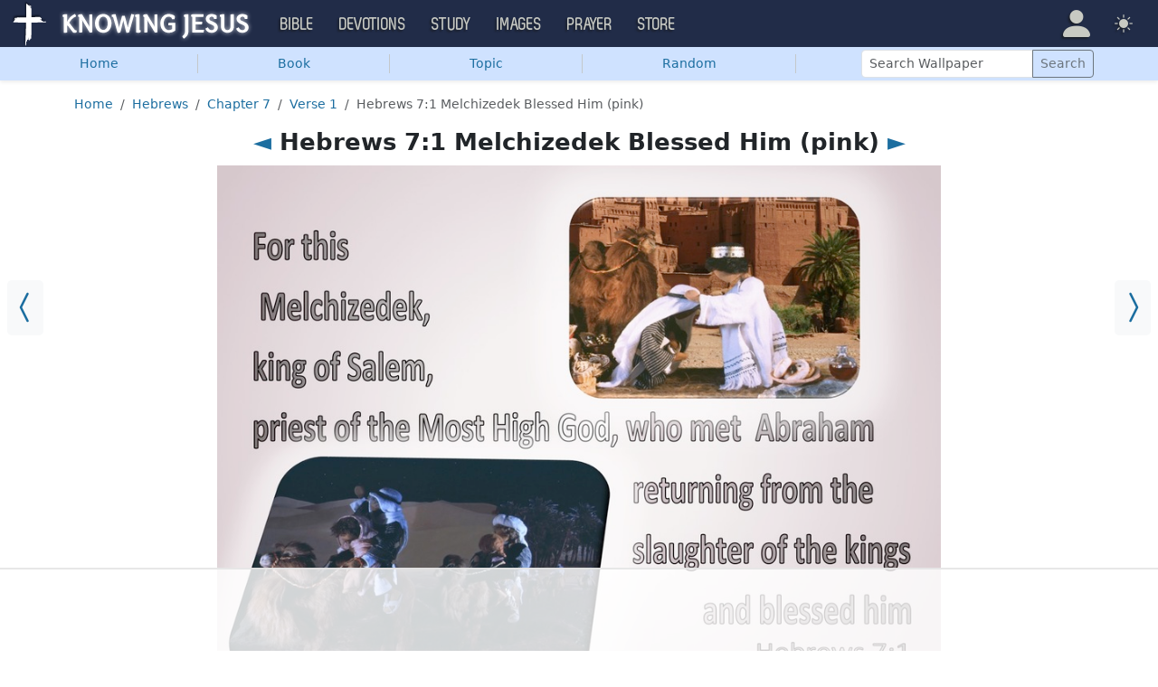

--- FILE ---
content_type: text/html; charset=UTF-8
request_url: https://images.knowing-jesus.com/i/hebrews-7-1-melchizedek-blessed-him-pink-9524
body_size: 9509
content:
<!DOCTYPE html>
<html lang="en_GB"
    >
<head>
    <!--first into the HEAD section-->    <meta charset="UTF-8">
    <meta name="viewport" content="width=device-width, initial-scale=1">
    <link rel="shortcut icon" href="/favicon.ico?v3"/>
    <meta name="csrf-param" content="_csrf">
<meta name="csrf-token" content="yGUBcJ0wo3O8fmZ5gQQ4yFtUDxCgSZz4iYa3ep_ZxmecDEc0xEXpBNtOATv0UFT8GjF1SuwB973HwMNX_ZGqVg==">
    <title>Hebrews 7:1 Melchizedek Blessed Him (pink)</title>
    <link href="/css/main.min.css?v=15" rel="stylesheet">
<script>window.cookie_host = ".knowing-jesus.com";</script><!--images-->
<!--AdThrive Head Tag 2020 -->
<script>
(function(w, d) {
w.adthrive = w.adthrive || {};
w.adthrive.cmd = w.adthrive.cmd || [];
w.adthrive.plugin = 'adthrive-ads-1.0.40-manual';
w.adthrive.host = 'ads.adthrive.com';
var s = d.createElement('script');
s.async = true;
s.referrerpolicy='no-referrer-when-downgrade';
s.src = 'https://' + w.adthrive.host + '/sites/5d6666decc7cae09064f635b/ads.min.js?referrer=' + w.encodeURIComponent(w.location.href);
var n = d.getElementsByTagName('script')[0];
n.parentNode.insertBefore(s, n);
})(window, document);
</script>
<!--End AdThrive Head Tag -->

<!-- Global site tag (gtag.js) - Google Analytics -->
<script async src="https://www.googletagmanager.com/gtag/js?id=G-YFFBTK9R0F"></script>
<script>
  window.dataLayer = window.dataLayer || [];
  function gtag(){dataLayer.push(arguments);}
  gtag('js', new Date());

  gtag('config', 'UA-28972148-1');
  gtag('config', 'G-YFFBTK9R0F');
</script>

    <script src="https://js.sentry-cdn.com/1985e9d91ca0a5fa94abc008c9427efc.min.js" crossorigin="anonymous"></script>
    <script>
        // Check for existence of Sentry in case Ad-blockers block the Sentry Loader Script
        window.Sentry && Sentry.onLoad(function () {
            Sentry.init({
                tracesSampleRate: 0.001,
                replaysSessionSampleRate: 0.001,
                replaysOnErrorSampleRate: 1.0,
                allowUrls: [
                    //all subdomains knowing-jesus.com
                    /https:\/\/.*\.knowing-jesus\.com/,
                    'knowing-jesus.com',
                    //cdns
                    'cdn.jsdelivr.net',
                    'code.jquery.com',
                ],
                ignoreErrors: [
                    //NS_ERROR_NOT_INITIALIZED
                    'NS_ERROR_NOT_INITIALIZED',
                    //AbortError: The operation was aborted
                    'The operation was aborted',
                    //AbortError: The play() request was interrupted
                    'The play() request was interrupted',
                    'NotAllowedError',

                    'UnhandledRejection',
                    // Random plugins/extensions
                    "top.GLOBALS",
                    // See: http://blog.errorception.com/2012/03/tale-of-unfindable-js-error.html
                    "originalCreateNotification",
                    "canvas.contentDocument",
                    "MyApp_RemoveAllHighlights",
                    "http://tt.epicplay.com",
                    "Can't find variable: ZiteReader",
                    "jigsaw is not defined",
                    "ComboSearch is not defined",
                    "http://loading.retry.widdit.com/",
                    "atomicFindClose",
                    // Facebook borked
                    "fb_xd_fragment",
                    // ISP "optimizing" proxy - `Cache-Control: no-transform` seems to
                    // reduce this. (thanks @acdha)
                    // See http://stackoverflow.com/questions/4113268
                    "bmi_SafeAddOnload",
                    "EBCallBackMessageReceived",
                    // See http://toolbar.conduit.com/Developer/HtmlAndGadget/Methods/JSInjection.aspx
                    "conduitPage",
                ],
                denyUrls: [
                    //cdn.flashtalking.com, static.yieldmo.com, adthrive.com, doubleclick.net, googleapis.com, a2z.com, innovid.com, cdn.doubleverify.com, casalemedia.com
                    /flashtalking\.com/,
                    /yieldmo\.com/,
                    /adthrive\.com/,
                    /doubleclick\.net/,
                    /googleapis\.com/,
                    /a2z\.com/,
                    /innovid\.com/,
                    /doubleverify\.com/,
                    /casalemedia\.com/,
                    // Facebook flakiness
                    /graph\.facebook\.com/i,
                    // Facebook blocked
                    /connect\.facebook\.net\/en_US\/all\.js/i,
                    // Woopra flakiness
                    /eatdifferent\.com\.woopra-ns\.com/i,
                    /static\.woopra\.com\/js\/woopra\.js/i,
                    // Chrome extensions
                    /extensions\//i,
                    /^chrome:\/\//i,
                    /^chrome-extension:\/\//i,
                    // Other plugins
                    /127\.0\.0\.1:4001\/isrunning/i, // Cacaoweb
                    /webappstoolbarba\.texthelp\.com\//i,
                    /metrics\.itunes\.apple\.com\.edgesuite\.net\//i,
                ],
            });
        });
    </script>

</head>
<body class="body-images images d-flex flex-column min-vh-100">

<nav class="navbar navbar-expand-lg navbar-kj navbar-dark py-0">
    <div class="container-fluid">
        <a class="navbar-brand p-0"
           href="https://www.knowing-jesus.com/">
            <img src="/assets/logo.png" width="268" height="50" alt="Knowing Jesus"/>
        </a>
        <button class="navbar-toggler" type="button"
                data-bs-toggle="collapse"
                data-bs-target="#navbarSupportedContent"
                aria-controls="navbarSupportedContent"
                aria-expanded="false"
                aria-label="Toggle navigation">
            <span class="navbar-toggler-icon"></span>
        </button>
        <div class="collapse navbar-collapse" id="navbarSupportedContent">
            
<!-- START MENU NAVIGATION -->
<ul class="navbar-nav me-auto mb-2 mb-lg-0 navbar-nav-main">

    <li class="d-block d-sm-none my-2">
        <form method="get" action="//bible.knowing-jesus.com/search/s">
            <label for="search-bible" class="visually-hidden">Search</label>
            <div class="input-group">

                <input type="text"
                       name="q"
                       id="search-bible"
                       class="form-control"
                       required
                       minlength="3"
                       placeholder="Search for...">

                <button class="btn btn-light" type="submit">
                    <i class="bi bi-search"></i>
                </button>

            </div><!-- /input-group -->
            <input type="hidden"
                   name="translation"
                   id="translation-filed-select"
                   value="all">
        </form>
    </li>
                        <li class="nav-item dropdown">
                <a class="nav-link dropdown-toggle" href="https://bible.knowing-jesus.com" data-hover="dropdown" role="button" data-bs-toggle="dropdown" aria-expanded="false">Bible</a><ul class="dropdown-menu "><li><a class="dropdown-item" href="https://bible.knowing-jesus.com/topics">Topical Bible</a></li><li><a class="dropdown-item" href="https://bible.knowing-jesus.com/themes">Thematic Bible</a></li><li><a class="dropdown-item" href="https://bible.knowing-jesus.com/words">Words in Scripture</a></li><li><a class="dropdown-item" href="https://bible.knowing-jesus.com/phrases">Phrases in Scripture</a></li><li><a class="dropdown-item" href="https://bible.knowing-jesus.com/readings">Readings in Scripture</a></li><li><a class="dropdown-item" href="https://bible.knowing-jesus.com/Names">Bible Names</a></li></ul>            </li>
                                <li class="nav-item dropdown">
                <a class="nav-link dropdown-toggle" href="https://devotion.knowing-jesus.com" data-hover="dropdown" role="button" data-bs-toggle="dropdown" aria-expanded="false">Devotions</a><ul class="dropdown-menu "><li><a class="dropdown-item" href="https://dailyverse.knowing-jesus.com">Verse of the Day</a></li><li><a class="dropdown-item" href="https://devotion.knowing-jesus.com/audio">Today's Audio</a></li><li><a class="dropdown-item" href="https://devotion.knowing-jesus.com">Today's Devotionals </a></li><li><a class="dropdown-item" href="https://devotion.knowing-jesus.com/image">Today's Images </a></li><li><a class="dropdown-item" href="https://devotion.knowing-jesus.com/topics">Devotional by Topic </a></li><li><a class="dropdown-item" href="https://devotion.knowing-jesus.com/devotional-studies">Devotional Studies</a></li></ul>            </li>
                                <li class="nav-item dropdown">
                <a class="nav-link dropdown-toggle" href="https://study.knowing-jesus.com" data-hover="dropdown" role="button" data-bs-toggle="dropdown" aria-expanded="false">Study</a><ul class="dropdown-menu "><li><a class="dropdown-item" href="https://study.knowing-jesus.com/audio">Audio Books</a></li><li><a class="dropdown-item" href="https://study.knowing-jesus.com/sermons">Sermons</a></li><li><a class="dropdown-item" href="https://answers.knowing-jesus.com">Answers</a></li></ul>            </li>
                                <li class="nav-item dropdown">
                <a class="nav-link dropdown-toggle" href="https://images.knowing-jesus.com/" data-hover="dropdown" role="button" data-bs-toggle="dropdown" aria-expanded="false">Images</a><ul class="dropdown-menu "><li><a class="dropdown-item" href="https://images.knowing-jesus.com/new">New</a></li><li><a class="dropdown-item" href="https://images.knowing-jesus.com/topics">Topics</a></li></ul>            </li>
                                <li class="nav-item dropdown">
                <a class="nav-link dropdown-toggle" href="https://prayer.knowing-jesus.com/" data-hover="dropdown" role="button" data-bs-toggle="dropdown" aria-expanded="false">Prayer</a><ul class="dropdown-menu "><li><a class="dropdown-item" href="https://prayer.knowing-jesus.com/latest-prayers#open">Submit Request</a></li><li><a class="dropdown-item" href="https://prayer.knowing-jesus.com/latest-prayers">Latest Prayers</a></li><li><a class="dropdown-item" href="https://prayer.knowing-jesus.com/">All Categories</a></li><li><a class="dropdown-item" href="https://prayer.knowing-jesus.com/all">All Prayers</a></li></ul>            </li>
                    <li><a class="nav-link" href="https://store.knowing-jesus.com">Store</a></li>        <li></li>
</ul>
<ul class="nav navbar-nav mb-2 mb-lg-0 navbar-right">
            <li class="nav-item dropdown menu-item-account ">

            <a class="nav-link py-1 dropdown-toggle d-flex align-items-center user-profile"
               href="#"
               role="button"
               aria-label="Profile"
               aria-expanded="false"
               data-bs-toggle="dropdown"
               data-bs-display="static">

                <span class="d-md-none"><i class="bi bi-person-fill"></i> Profile</span>
                <span class="d-none d-md-inline position-relative profile-icon lh-1"
                ><i class="bi fs-1 bi-person-fill"></i></span>
            </a>

            <ul class="dropdown-menu dropdown-menu-end p-2" style="--bs-dropdown-min-width: 14rem">
                <li>
                    <a class="btn btn-warning sign-in-btn d-block w-100 mb-2"
                       href="#"
                       role="button"
                    ><i class="bi bi-box-arrow-in-right"></i> Sign In                    </a>
                </li>
                <li>
                    <button class="btn btn-warning sign-up-btn d-block w-100"
                            href="#"
                            role="button"
                            href="#"><i class="bi bi-plus"></i> Create account                    </button>
                </li>
                <li>
                    <hr class="dropdown-divider">
                </li>
                <li>
                    <button class="btn btn-light reset-btn d-block w-100"
                            href="#"><i class="bi bi-patch-question"></i> Forgot Password                    </button>
                </li>
            </ul>
        </li>
        <li class="nav-item dropdown ">
    <a class="btn-link nav-link py-0 py-lg-2 px-0 px-lg-2 dropdown-toggle d-flex align-items-center"
       href="#" role="button"
       id="bd-theme"
       aria-label="Theme"
       aria-expanded="false"
       data-bs-toggle="dropdown" data-bs-display="static">
        <span class="theme-icon-active pt-1"><i class="bi bi-brightness-high-fill me-2"></i></span>
        <span class="d-lg-none ms-2">Theme</span>
    </a>

    <ul class="dropdown-menu dropdown-menu-end select-theme" style="--bs-dropdown-min-width: 8rem;">
        <li>
            <button type="button" class="dropdown-item d-flex align-items-center" data-bs-theme-value="light">
                <i class="bi bi-brightness-high-fill me-2"></i>Light            </button>
        </li>
        <li>
            <button type="button" class="dropdown-item d-flex align-items-center active" data-bs-theme-value="dark">
                <i class="bi bi-moon-stars-fill me-2"></i>Dark            </button>
        </li>
        <li>
            <button type="button" class="dropdown-item d-flex align-items-center" data-bs-theme-value="auto">
                <i class="bi bi-circle-half me-2"></i>Auto            </button>
        </li>
    </ul>
</li>
    </ul>
        </div>
    </div>
</nav>



    <ul class="nav shadow-sm bg-primary-subtle nav-secondary nav-fill bg-body-tertiary p-1 p-md-0">

        <li class="nav-item">
            <a class="nav-link" href="/">Home</a>        </li>
        <li class="d border-secondary-subtle"></li>
        <li class="nav-item " data-bs-theme="dark">
    <a class="nav-link button_popup d-none d-md-block"
       data-bs-toggle="popover"
       data-bs-placement-ext="bottom-start"
       data-bs-content-id="choose-book-popup"
       data-bs-custom-class="popover-blue"
       href="#">Book</a>
    <a class="nav-link button_popup d-md-none"
       data-bs-toggle="modal"
       data-bs-target="#selectBookModal"
       href="#">Book</a>
</li>
        <li class="d border-secondary-subtle"></li>
        <li class="nav-item">
            <a class="nav-link" href="/topics">Topic</a>        </li>
        <li class="d border-secondary-subtle"></li>
                    <li class="nav-item">
                <a class="nav-link" href="/i/genesis-15-6-abraham-believed-beige-2">Random</a>            </li>
            <li class="d border-secondary-subtle"></li>
        
        
        <li class="nav-item align-self-center">
            <form class="d-inline-block" role="search" action="/search"
                  method="get"
                  style="min-width: 250px">
                <label for="search-wallpaper" class="visually-hidden">Search Wallpaper</label>

                <div class="input-group input-group-sm">
                    <input type="text"
                           class="form-control"
                           placeholder="Search Wallpaper"
                           name="q"
                           id="search-wallpaper"/>
                    <button class="btn btn-outline-secondary" type="submit">
                        <span>Search</span>
                    </button>
                </div>
            </form>
        </li>
    </ul>



<div id="choose-book-popup" class="d-none">
    <div id="choose-book-popup" class="choose-book-popup choose-book-popup-main">
        <div class="float-md-start">
            <h2>Old Testament Images</h2>
            <div class="row">
                                <div class="col">
                                        <div class="py-1"><a class="text-nowrap"
                                         href="/Genesis"
                        >Genesis</a></div>
                                        <div class="py-1"><a class="text-nowrap"
                                         href="/Exodus"
                        >Exodus</a></div>
                                        <div class="py-1"><a class="text-nowrap"
                                         href="/Leviticus"
                        >Leviticus</a></div>
                                        <div class="py-1"><a class="text-nowrap"
                                         href="/Numbers"
                        >Numbers</a></div>
                                        <div class="py-1"><a class="text-nowrap"
                                         href="/Deuteronomy"
                        >Deuteronomy</a></div>
                                        <div class="py-1"><a class="text-nowrap"
                                         href="/Joshua"
                        >Joshua</a></div>
                                        <div class="py-1"><a class="text-nowrap"
                                         href="/Judges"
                        >Judges</a></div>
                                        <div class="py-1"><a class="text-nowrap"
                                         href="/Ruth"
                        >Ruth</a></div>
                                        <div class="py-1"><a class="text-nowrap"
                                         href="/1-Samuel"
                        >1 Samuel</a></div>
                                        <div class="py-1"><a class="text-nowrap"
                                         href="/2-Samuel"
                        >2 Samuel</a></div>
                                        <div class="py-1"><a class="text-nowrap"
                                         href="/1-Kings"
                        >1 Kings</a></div>
                                        <div class="py-1"><a class="text-nowrap"
                                         href="/2-Kings"
                        >2 Kings</a></div>
                                        <div class="py-1"><a class="text-nowrap"
                                         href="/1-Chronicles"
                        >1 Chronicles</a></div>
                                    </div>
                <div class="col">
                                        <div class="py-1"><a class="text-nowrap"
                                         href="/2-Chronicles"
                        >2 Chronicles</a></div>
                                        <div class="py-1"><a class="text-nowrap"
                                         href="/Ezra"
                        >Ezra</a></div>
                                        <div class="py-1"><a class="text-nowrap"
                                         href="/Nehemiah"
                        >Nehemiah</a></div>
                                        <div class="py-1"><a class="text-nowrap"
                                         href="/Esther"
                        >Esther</a></div>
                                        <div class="py-1"><a class="text-nowrap"
                                         href="/Job"
                        >Job</a></div>
                                        <div class="py-1"><a class="text-nowrap"
                                         href="/Psalm"
                        >Psalm</a></div>
                                        <div class="py-1"><a class="text-nowrap"
                                         href="/Proverbs"
                        >Proverbs</a></div>
                                        <div class="py-1"><a class="text-nowrap"
                                         href="/Ecclesiastes"
                        >Ecclesiastes</a></div>
                                        <div class="py-1"><a class="text-nowrap"
                                         href="/Song-of-Solomon"
                        >Song of Solomon</a></div>
                                        <div class="py-1"><a class="text-nowrap"
                                         href="/Isaiah"
                        >Isaiah</a></div>
                                        <div class="py-1"><a class="text-nowrap"
                                         href="/Jeremiah"
                        >Jeremiah</a></div>
                                        <div class="py-1"><a class="text-nowrap"
                                         href="/Lamentations"
                        >Lamentations</a></div>
                                        <div class="py-1"><a class="text-nowrap"
                                         href="/Ezekiel"
                        >Ezekiel</a></div>
                                    </div>
                <div class="col">
                                        <div class="py-1"><a class="text-nowrap"
                                         href="/Daniel"
                        >Daniel</a></div>
                                        <div class="py-1"><a class="text-nowrap"
                                         href="/Hosea"
                        >Hosea</a></div>
                                        <div class="py-1"><a class="text-nowrap"
                                         href="/Joel"
                        >Joel</a></div>
                                        <div class="py-1"><a class="text-nowrap"
                                         href="/Amos"
                        >Amos</a></div>
                                        <div class="py-1"><a class="text-nowrap"
                                         href="/Obadiah"
                        >Obadiah</a></div>
                                        <div class="py-1"><a class="text-nowrap"
                                         href="/Jonah"
                        >Jonah</a></div>
                                        <div class="py-1"><a class="text-nowrap"
                                         href="/Micah"
                        >Micah</a></div>
                                        <div class="py-1"><a class="text-nowrap"
                                         href="/Nahum"
                        >Nahum</a></div>
                                        <div class="py-1"><a class="text-nowrap"
                                         href="/Habakkuk"
                        >Habakkuk</a></div>
                                        <div class="py-1"><a class="text-nowrap"
                                         href="/Zephaniah"
                        >Zephaniah</a></div>
                                        <div class="py-1"><a class="text-nowrap"
                                         href="/Haggai"
                        >Haggai</a></div>
                                        <div class="py-1"><a class="text-nowrap"
                                         href="/Zechariah"
                        >Zechariah</a></div>
                                        <div class="py-1"><a class="text-nowrap"
                                         href="/Malachi"
                        >Malachi</a></div>
                                    </div>
            </div>
        </div>
        <div class="float-md-end">
            <h2>New Testament Images</h2>
            <div class="row">
                                <div class="col">
                                        <div class="py-1"><a
                                href="/Matthew"
                        >Matthew</a></div>
                                        <div class="py-1"><a
                                href="/Mark"
                        >Mark</a></div>
                                        <div class="py-1"><a
                                href="/Luke"
                        >Luke</a></div>
                                        <div class="py-1"><a
                                href="/John"
                        >John</a></div>
                                        <div class="py-1"><a
                                href="/Acts"
                        >Acts</a></div>
                                        <div class="py-1"><a
                                href="/Romans"
                        >Romans</a></div>
                                        <div class="py-1"><a
                                href="/1-Corinthians"
                        >1 Corinthians</a></div>
                                        <div class="py-1"><a
                                href="/2-Corinthians"
                        >2 Corinthians</a></div>
                                        <div class="py-1"><a
                                href="/Galatians"
                        >Galatians</a></div>
                                        <div class="py-1"><a
                                href="/Ephesians"
                        >Ephesians</a></div>
                                        <div class="py-1"><a
                                href="/Philippians"
                        >Philippians</a></div>
                                        <div class="py-1"><a
                                href="/Colossians"
                        >Colossians</a></div>
                                        <div class="py-1"><a
                                href="/1-Thessalonians"
                        >1 Thessalonians</a></div>
                                    </div>
                <div class="col">
                                        <div class="py-1"><a
                                href="/2-Thessalonians"
                        >2 Thessalonians</a></div>
                                        <div class="py-1"><a
                                href="/1-Timothy"
                        >1 Timothy</a></div>
                                        <div class="py-1"><a
                                href="/2-Timothy"
                        >2 Timothy</a></div>
                                        <div class="py-1"><a
                                href="/Titus"
                        >Titus</a></div>
                                        <div class="py-1"><a
                                href="/Philemon"
                        >Philemon</a></div>
                                        <div class="py-1"><a
                                href="/Hebrews"
                        >Hebrews</a></div>
                                        <div class="py-1"><a
                                href="/James"
                        >James</a></div>
                                        <div class="py-1"><a
                                href="/1-Peter"
                        >1 Peter</a></div>
                                        <div class="py-1"><a
                                href="/2-Peter"
                        >2 Peter</a></div>
                                        <div class="py-1"><a
                                href="/1-John"
                        >1 John</a></div>
                                        <div class="py-1"><a
                                href="/2-John"
                        >2 John</a></div>
                                        <div class="py-1"><a
                                href="/3-John"
                        >3 John</a></div>
                                        <div class="py-1"><a
                                href="/Jude"
                        >Jude</a></div>
                                        <div class="py-1"><a
                                href="/Revelation"
                        >Revelation</a></div>
                                    </div>
            </div>
        </div>
        <div class="clearfix"></div>
    </div>
</div>


<div class="modal mobile-nav-h"
     id="selectBookModal"
     tabindex="-1">
    <div class="modal-dialog">
        <div class="modal-content">
            <div class="modal-header">
                <div class="col-2">
                    <a href="#" type="button" class="close go-back hidden">
                        <span aria-hidden="true">&laquo;</span>
                    </a>
                </div>
                <div class="col-8 modal-title">
                    <span class="choose_book">Choose Book</span>
                </div>
                <div class="col-2 text-end">
                    <button type="button" class="btn-close" data-bs-dismiss="modal" aria-label="Close"></button>
                </div>
            </div>
            <div class="modal-body choose-book">
                <div class="select-widget">
                    <h5 class="p-2 mb-0 text-dark-emphasis bg-body-tertiary">Old Testament</h5>
                    <ul>
                                                        <li class="mx-1"><a href="/Genesis"
                                >Gen</a></li>                                <li class="mx-1"><a href="/Exodus"
                                >Exo</a></li>                                <li class="mx-1"><a href="/Leviticus"
                                >Lev</a></li>                                <li class="mx-1"><a href="/Numbers"
                                >Num</a></li>                                <li class="mx-1"><a href="/Deuteronomy"
                                >Deu</a></li>                                <li class="mx-1"><a href="/Joshua"
                                >Jos</a></li>                                <li class="mx-1"><a href="/Judges"
                                >Jud</a></li>                                <li class="mx-1"><a href="/Ruth"
                                >Rut</a></li>                                <li class="mx-1"><a href="/1-Samuel"
                                >1Sa</a></li>                                <li class="mx-1"><a href="/2-Samuel"
                                >2Sa</a></li>                                <li class="mx-1"><a href="/1-Kings"
                                >1Ki</a></li>                                <li class="mx-1"><a href="/2-Kings"
                                >2Ki</a></li>                                <li class="mx-1"><a href="/1-Chronicles"
                                >1Ch</a></li>                                <li class="mx-1"><a href="/2-Chronicles"
                                >2Ch</a></li>                                <li class="mx-1"><a href="/Ezra"
                                >Ezr</a></li>                                <li class="mx-1"><a href="/Nehemiah"
                                >Neh</a></li>                                <li class="mx-1"><a href="/Esther"
                                >Est</a></li>                                <li class="mx-1"><a href="/Job"
                                >Job</a></li>                                <li class="mx-1"><a href="/Psalm"
                                >Psa</a></li>                                <li class="mx-1"><a href="/Proverbs"
                                >Pro</a></li>                                <li class="mx-1"><a href="/Ecclesiastes"
                                >Ecc</a></li>                                <li class="mx-1"><a href="/Song-of-Solomon"
                                >Son</a></li>                                <li class="mx-1"><a href="/Isaiah"
                                >Isa</a></li>                                <li class="mx-1"><a href="/Jeremiah"
                                >Jer</a></li>                                <li class="mx-1"><a href="/Lamentations"
                                >Lam</a></li>                                <li class="mx-1"><a href="/Ezekiel"
                                >Eze</a></li>                                <li class="mx-1"><a href="/Daniel"
                                >Dan</a></li>                                <li class="mx-1"><a href="/Hosea"
                                >Hos</a></li>                                <li class="mx-1"><a href="/Joel"
                                >Joe</a></li>                                <li class="mx-1"><a href="/Amos"
                                >Amo</a></li>                                <li class="mx-1"><a href="/Obadiah"
                                >Oba</a></li>                                <li class="mx-1"><a href="/Jonah"
                                >Jon</a></li>                                <li class="mx-1"><a href="/Micah"
                                >Mic</a></li>                                <li class="mx-1"><a href="/Nahum"
                                >Nah</a></li>                                <li class="mx-1"><a href="/Habakkuk"
                                >Hab</a></li>                                <li class="mx-1"><a href="/Zephaniah"
                                >Zep</a></li>                                <li class="mx-1"><a href="/Haggai"
                                >Hag</a></li>                                <li class="mx-1"><a href="/Zechariah"
                                >Zec</a></li>                                <li class="mx-1"><a href="/Malachi"
                                >Mal</a></li>                    </ul>
                    <h5 class="p-2 mt-2 mb-0 text-dark-emphasis bg-body-tertiary">New Testament</h5>
                    <ul>
                                                        <li class="mx-1"><a href="/Matthew"
                                >Mat</a></li>                                <li class="mx-1"><a href="/Mark"
                                >Mar</a></li>                                <li class="mx-1"><a href="/Luke"
                                >Luk</a></li>                                <li class="mx-1"><a href="/John"
                                >Joh</a></li>                                <li class="mx-1"><a href="/Acts"
                                >Act</a></li>                                <li class="mx-1"><a href="/Romans"
                                >Rom</a></li>                                <li class="mx-1"><a href="/1-Corinthians"
                                >1Co</a></li>                                <li class="mx-1"><a href="/2-Corinthians"
                                >2Co</a></li>                                <li class="mx-1"><a href="/Galatians"
                                >Gal</a></li>                                <li class="mx-1"><a href="/Ephesians"
                                >Eph</a></li>                                <li class="mx-1"><a href="/Philippians"
                                >Phi</a></li>                                <li class="mx-1"><a href="/Colossians"
                                >Col</a></li>                                <li class="mx-1"><a href="/1-Thessalonians"
                                >1Th</a></li>                                <li class="mx-1"><a href="/2-Thessalonians"
                                >2Th</a></li>                                <li class="mx-1"><a href="/1-Timothy"
                                >1Ti</a></li>                                <li class="mx-1"><a href="/2-Timothy"
                                >2Ti</a></li>                                <li class="mx-1"><a href="/Titus"
                                >Tit</a></li>                                <li class="mx-1"><a href="/Philemon"
                                >Phi</a></li>                                <li class="mx-1"><a href="/Hebrews"
                                >Heb</a></li>                                <li class="mx-1"><a href="/James"
                                >Jam</a></li>                                <li class="mx-1"><a href="/1-Peter"
                                >1Pe</a></li>                                <li class="mx-1"><a href="/2-Peter"
                                >2Pe</a></li>                                <li class="mx-1"><a href="/1-John"
                                >1Jo</a></li>                                <li class="mx-1"><a href="/2-John"
                                >2Jo</a></li>                                <li class="mx-1"><a href="/3-John"
                                >3Jo</a></li>                                <li class="mx-1"><a href="/Jude"
                                >Jud</a></li>                                <li class="mx-1"><a href="/Revelation"
                                >Rev</a></li>                    </ul>
                </div>
            </div>

        </div>
    </div>
</div>

<div class="container" style="flex: 1">

    <nav aria-label="breadcrumb"><ol id="w0" class="mt-3 breadcrumb"><li class="breadcrumb-item"><a href="/">Home</a></li>
<li class="breadcrumb-item"><a href="/Hebrews">Hebrews</a></li>
<li class="breadcrumb-item"><a href="/Hebrews/7">Chapter 7</a></li>
<li class="breadcrumb-item"><a href="/Hebrews/7/1">Verse 1</a></li>
<li class="breadcrumb-item active" aria-current="page">Hebrews 7:1 Melchizedek Blessed Him (pink)</li>
</ol></nav>
    

    <h1 class="text-center">
        <a href="/i/hebrews-7-1-melchizedek-blessed-him-brown-9523">◄</a> Hebrews 7:1 Melchizedek Blessed Him (pink) <a href="/i/hebrews-7-1-melchizedek-king-of-salem-and-priest-of-the-most-hight-god-white-10888">►</a>    </h1>

<div class="block block-block block-verse ">
    <div class="block-big-only">
        <a class="prev_ar bg-body-tertiary" href="/i/hebrews-7-1-melchizedek-blessed-him-brown-9523"><i class="bi bi-chevron-compact-left"></i></a><a class="next_ar bg-body-tertiary" href="/i/hebrews-7-1-melchizedek-king-of-salem-and-priest-of-the-most-hight-god-white-10888"><i class="bi bi-chevron-compact-right"></i></a>    </div>
</div>

<div class="big-img-block">
        <div style="margin: auto;max-width: 800px">
        <div style="position: relative;width: 100%;padding-top: 75%;"><img class="cls_img" src="https://images.knowing-jesus.com/w/900/58-HEBREWS/Hebrews 7-1 Melchizedek Blessed Him pink.jpg" alt="Hebrews 7:1 Melchizedek Blessed Him (pink)" style="aspect-ratio: 1.333;position: absolute;top: 0;left:0;width: 100%;"></div>
                    <div style="font-weight: bold; text-align: left; margin-top: 10px"
            >Source: <a href="https://dailyverse.knowing-jesus.com/hebrews-7-1">Verse of the day of Hebrews 7:1</a>            </div>
            </div>

    <div style="margin-top: 10px">
        <script async defer src="//assets.pinterest.com/js/pinit.js"></script>

        
        <a data-pin-do="buttonPin" href="https://www.pinterest.com/pin/create/button/?url=https://images.knowing-jesus.com/i/hebrews-7-1-melchizedek-blessed-him-pink-9524&amp;media=http://images.knowing-jesus.comhttps://images.knowing-jesus.com/w/900/58-HEBREWS/Hebrews 7-1 Melchizedek Blessed Him pink.jpg&amp;description=Hebrews 7-1 Melchizedek Blessed Him pink" data-pin-height="28"></a>

        <a style="position: relative;top: 1px;margin-left: 10px" target="_blank"
           href="https://www.facebook.com/sharer/sharer.php?u=https://images.knowing-jesus.com/i/hebrews-7-1-melchizedek-blessed-him-pink-9524">
            <img height="30" width="76" src="/images/fb-share.jpeg">
        </a>

    </div>

</div>

<div style="clear: both"></div>
<div class="resolutions_container">
    <div class="resolutions_list_container border shadow">
        <div class="resolutions_list_header">Select resolution</div>
        <div class="resolutions_row">

                            <div class="resolution_category">
                    <div class="resolution_title">4:3</div>
                    
                                            <div class="resolution_item">
                            <a href="/preview/1600x1200/hebrews-7-1-melchizedek-blessed-him-pink-9524">1600x1200 </a>                        </div>
                                            <div class="resolution_item">
                            <a href="/preview/1400x1050/hebrews-7-1-melchizedek-blessed-him-pink-9524">1400x1050 </a>                        </div>
                                            <div class="resolution_item">
                            <a href="/preview/1280x960/hebrews-7-1-melchizedek-blessed-him-pink-9524">1280x960 </a>                        </div>
                                            <div class="resolution_item">
                            <a href="/preview/1024x768/hebrews-7-1-melchizedek-blessed-him-pink-9524">1024x768 </a>                        </div>
                                            <div class="resolution_item">
                            <a href="/preview/800x600/hebrews-7-1-melchizedek-blessed-him-pink-9524">800x600 </a>                        </div>
                                    </div>
                            <div class="resolution_category">
                    <div class="resolution_title">16:9</div>
                    
                                            <div class="resolution_item">
                            <a href="/preview/2560x1440/hebrews-7-1-melchizedek-blessed-him-pink-9524">2560x1440 </a>                        </div>
                                            <div class="resolution_item">
                            <a href="/preview/1920x1080/hebrews-7-1-melchizedek-blessed-him-pink-9524">1920x1080 (1080p)</a>                        </div>
                                            <div class="resolution_item">
                            <a href="/preview/1600x900/hebrews-7-1-melchizedek-blessed-him-pink-9524">1600x900 </a>                        </div>
                                            <div class="resolution_item">
                            <a href="/preview/1280x720/hebrews-7-1-melchizedek-blessed-him-pink-9524">1280x720 (720p)</a>                        </div>
                                    </div>
                            <div class="resolution_category">
                    <div class="resolution_title">16:10</div>
                    
                                            <div class="resolution_item">
                            <a href="/preview/2560x1600/hebrews-7-1-melchizedek-blessed-him-pink-9524">2560x1600 </a>                        </div>
                                            <div class="resolution_item">
                            <a href="/preview/1920x1200/hebrews-7-1-melchizedek-blessed-him-pink-9524">1920x1200 </a>                        </div>
                                            <div class="resolution_item">
                            <a href="/preview/1680x1050/hebrews-7-1-melchizedek-blessed-him-pink-9524">1680x1050 </a>                        </div>
                                            <div class="resolution_item">
                            <a href="/preview/1440x900/hebrews-7-1-melchizedek-blessed-him-pink-9524">1440x900 </a>                        </div>
                                            <div class="resolution_item">
                            <a href="/preview/1280x800/hebrews-7-1-melchizedek-blessed-him-pink-9524">1280x800 </a>                        </div>
                                    </div>
                            <div class="resolution_category">
                    <div class="resolution_title">Apple</div>
                    
                                            <div class="resolution_item">
                            <a href="/preview/1024x1024/hebrews-7-1-melchizedek-blessed-him-pink-9524">1024x1024 iPad</a>                        </div>
                                            <div class="resolution_item">
                            <a href="/preview/750x1334/hebrews-7-1-melchizedek-blessed-him-pink-9524">750x1334 iPhone 6</a>                        </div>
                                            <div class="resolution_item">
                            <a href="/preview/640x960/hebrews-7-1-melchizedek-blessed-him-pink-9524">640x960 iPhone 4</a>                        </div>
                                            <div class="resolution_item">
                            <a href="/preview/640x1136/hebrews-7-1-melchizedek-blessed-him-pink-9524">640x1136 iPhone 5</a>                        </div>
                                            <div class="resolution_item">
                            <a href="/preview/320x480/hebrews-7-1-melchizedek-blessed-him-pink-9524">320x480 iPhone/iPod Touch</a>                        </div>
                                    </div>
                            <div class="resolution_category">
                    <div class="resolution_title">Blackberry</div>
                    
                                            <div class="resolution_item">
                            <a href="/preview/360x480/hebrews-7-1-melchizedek-blessed-him-pink-9524">360x480 </a>                        </div>
                                            <div class="resolution_item">
                            <a href="/preview/320x240/hebrews-7-1-melchizedek-blessed-him-pink-9524">320x240 </a>                        </div>
                                    </div>
                            <div class="resolution_category">
                    <div class="resolution_title">Google Android</div>
                    
                                            <div class="resolution_item">
                            <a href="/preview/1080x960/hebrews-7-1-melchizedek-blessed-him-pink-9524">1080x960 </a>                        </div>
                                            <div class="resolution_item">
                            <a href="/preview/960x854/hebrews-7-1-melchizedek-blessed-him-pink-9524">960x854 </a>                        </div>
                                            <div class="resolution_item">
                            <a href="/preview/960x800/hebrews-7-1-melchizedek-blessed-him-pink-9524">960x800 </a>                        </div>
                                            <div class="resolution_item">
                            <a href="/preview/640x480/hebrews-7-1-melchizedek-blessed-him-pink-9524">640x480 </a>                        </div>
                                    </div>
                            <div class="resolution_category">
                    <div class="resolution_title">Netbook</div>
                    
                                            <div class="resolution_item">
                            <a href="/preview/1366x768/hebrews-7-1-melchizedek-blessed-him-pink-9524">1366x768 </a>                        </div>
                                            <div class="resolution_item">
                            <a href="/preview/1024x600/hebrews-7-1-melchizedek-blessed-him-pink-9524">1024x600 </a>                        </div>
                                            <div class="resolution_item">
                            <a href="/preview/800x480/hebrews-7-1-melchizedek-blessed-him-pink-9524">800x480 </a>                        </div>
                                    </div>
                            <div class="resolution_category">
                    <div class="resolution_title">Other resolutions</div>
                    
                                            <div class="resolution_item">
                            <a href="/preview/480x272/hebrews-7-1-melchizedek-blessed-him-pink-9524">480x272 PSP</a>                        </div>
                                    </div>
                            <div class="resolution_category">
                    <div class="resolution_title">Windows Phone 7</div>
                    
                                            <div class="resolution_item">
                            <a href="/preview/480x800/hebrews-7-1-melchizedek-blessed-him-pink-9524">480x800 </a>                        </div>
                                    </div>
                    </div>
    </div>
</div>

    <div class="panel-cat">
        <h2>Hebrews Images </h2>
        <div class="images-list ">
                            <div class="img-block grid-item">
    <a style="display: block" href="/i/hebrews-1-9-the-oil-of-gladness-white">
        <div style="position: relative;width: 100%;padding-top: 75%;"><picture><source type="image/webp" srcset="/webp/400/58-HEBREWS/Hebrews+1-9+The+Oil+Of+Gladness+white.webp"><img class="cls_img" src="/w/400/58-HEBREWS/Hebrews 1-9 The Oil Of Gladness white.jpg" alt="Hebrews 1:9 The Oil Of Gladness (white)" data-img-ratio="0.75" style="aspect-ratio: 1.333;position: absolute;top: 0;left:0;width: 100%;"></picture></div>    </a>

    <div class="share-buttons">
        <a class="sh-b"
           onclick="openInNewTab(event, 'http://www.pinterest.com/pin/create/button/?url=http://images.knowing-jesus.com/w/900/58-HEBREWS/Hebrews 1-9 The Oil Of Gladness white.jpg&amp;media=http://images.knowing-jesus.com/w/900/58-HEBREWS/Hebrews 1-9 The Oil Of Gladness white.jpg&amp;description=Hebrews 1:9 The Oil Of Gladness (white)');"
           href="#"><img width="30" height="30" src="/pin.png" alt=""></a>

        <a onclick="openInNewTab(event,'https://www.facebook.com/sharer/sharer.php?u=https://images.knowing-jesus.com/i/hebrews-1-9-the-oil-of-gladness-white');"

           class="sh-b sh-b2" href="#"><img width="30" height="30" src="/fb.png" alt=""></a>
    </div>
    <a href="/i/hebrews-1-9-the-oil-of-gladness-white">Hebrews 1:9 The Oil Of Gladness (white)</a></div>
                            <div class="img-block grid-item">
    <a style="display: block" href="/i/hebrews-6-13--he-swore-by-himself-gold-9593">
        <div style="position: relative;width: 100%;padding-top: 75%;"><picture><source type="image/webp" srcset="/webp/400/58-HEBREWS/Hebrews+6-13++He+Swore+By+Himself+gold.webp"><img class="cls_img" src="/w/400/58-HEBREWS/Hebrews 6-13  He Swore By Himself gold.jpg" alt="Hebrews 6:13  He Swore By Himself (gold)" data-img-ratio="0.75" style="aspect-ratio: 1.333;position: absolute;top: 0;left:0;width: 100%;"></picture></div>    </a>

    <div class="share-buttons">
        <a class="sh-b"
           onclick="openInNewTab(event, 'http://www.pinterest.com/pin/create/button/?url=http://images.knowing-jesus.com/w/900/58-HEBREWS/Hebrews 6-13  He Swore By Himself gold.jpg&amp;media=http://images.knowing-jesus.com/w/900/58-HEBREWS/Hebrews 6-13  He Swore By Himself gold.jpg&amp;description=Hebrews 6:13  He Swore By Himself (gold)');"
           href="#"><img width="30" height="30" src="/pin.png" alt=""></a>

        <a onclick="openInNewTab(event,'https://www.facebook.com/sharer/sharer.php?u=https://images.knowing-jesus.com/i/hebrews-6-13--he-swore-by-himself-gold-9593');"

           class="sh-b sh-b2" href="#"><img width="30" height="30" src="/fb.png" alt=""></a>
    </div>
    <a href="/i/hebrews-6-13--he-swore-by-himself-gold-9593">Hebrews 6:13  He Swore By Himself (gold)</a></div>
                            <div class="img-block grid-item">
    <a style="display: block" href="/i/hebrews-11-1-faith-is-evidence-of-things-not-seen-brown-4557">
        <div style="position: relative;width: 100%;padding-top: 75%;"><picture><source type="image/webp" srcset="/webp/400/58-HEBREWS/Hebrews+11-1+Faith+Is+Evidence+Of+Things+Not+Seen+brown.webp"><img class="cls_img" src="/w/400/58-HEBREWS/Hebrews 11-1 Faith Is Evidence Of Things Not Seen brown.jpg" alt="Hebrews 11:1 Faith Is.. (devotional)06:11 (brown)" data-img-ratio="0.75" style="aspect-ratio: 1.333;position: absolute;top: 0;left:0;width: 100%;"></picture></div>    </a>

    <div class="share-buttons">
        <a class="sh-b"
           onclick="openInNewTab(event, 'http://www.pinterest.com/pin/create/button/?url=http://images.knowing-jesus.com/w/900/58-HEBREWS/Hebrews 11-1 Faith Is Evidence Of Things Not Seen brown.jpg&amp;media=http://images.knowing-jesus.com/w/900/58-HEBREWS/Hebrews 11-1 Faith Is Evidence Of Things Not Seen brown.jpg&amp;description=Hebrews 11:1 Faith Is.. (devotional)06:11 (brown)');"
           href="#"><img width="30" height="30" src="/pin.png" alt=""></a>

        <a onclick="openInNewTab(event,'https://www.facebook.com/sharer/sharer.php?u=https://images.knowing-jesus.com/i/hebrews-11-1-faith-is-evidence-of-things-not-seen-brown-4557');"

           class="sh-b sh-b2" href="#"><img width="30" height="30" src="/fb.png" alt=""></a>
    </div>
    <a href="/i/hebrews-11-1-faith-is-evidence-of-things-not-seen-brown-4557">Hebrews 11:1 Faith Is.. (devotional)06:11 (brown)</a></div>
                    </div>
    </div>

<div style="clear: both"></div>
    <div class="panel-cat">
        <h2>Random Images</h2>
        <div class="images-list ">
                            <div class="img-block grid-item">
    <a style="display: block" href="/i/isaiah-25-9-let-us-rejoice-and-be-glad-beige">
        <div style="position: relative;width: 100%;padding-top: 75%;"><picture><source type="image/webp" srcset="/webp/400/23-ISAIAH/Isaiah+25-9+Let+Us+Rejoice+And+Be+Glad+beige.webp"><img class="cls_img" src="/w/400/23-ISAIAH/Isaiah 25-9 Let Us Rejoice And Be Glad beige.jpg" alt="Isaiah 25:9 Let Us Rejoice And Be Glad (beige)" data-img-ratio="0.75" style="aspect-ratio: 1.333;position: absolute;top: 0;left:0;width: 100%;"></picture></div>    </a>

    <div class="share-buttons">
        <a class="sh-b"
           onclick="openInNewTab(event, 'http://www.pinterest.com/pin/create/button/?url=http://images.knowing-jesus.com/w/900/23-ISAIAH/Isaiah 25-9 Let Us Rejoice And Be Glad beige.jpg&amp;media=http://images.knowing-jesus.com/w/900/23-ISAIAH/Isaiah 25-9 Let Us Rejoice And Be Glad beige.jpg&amp;description=Isaiah 25:9 Let Us Rejoice And Be Glad (beige)');"
           href="#"><img width="30" height="30" src="/pin.png" alt=""></a>

        <a onclick="openInNewTab(event,'https://www.facebook.com/sharer/sharer.php?u=https://images.knowing-jesus.com/i/isaiah-25-9-let-us-rejoice-and-be-glad-beige');"

           class="sh-b sh-b2" href="#"><img width="30" height="30" src="/fb.png" alt=""></a>
    </div>
    <a href="/i/isaiah-25-9-let-us-rejoice-and-be-glad-beige">Isaiah 25:9 Let Us Rejoice And Be Glad (beige)</a></div>
                            <div class="img-block grid-item">
    <a style="display: block" href="/i/habakkuk-1-12-you-are-the-everlasting-god">
        <div style="position: relative;width: 100%;padding-top: 75%;"><picture><source type="image/webp" srcset="/webp/400/35-HABAKKUK/Habakkuk+1-12+You+Are+the+Everlasting+God.webp"><img class="cls_img" src="/w/400/35-HABAKKUK/Habakkuk 1-12 You Are the Everlasting God.jpg" alt="Habakkuk 1:12 You Are the Everlasting God (gray)" data-img-ratio="0.75" style="aspect-ratio: 1.333;position: absolute;top: 0;left:0;width: 100%;"></picture></div>    </a>

    <div class="share-buttons">
        <a class="sh-b"
           onclick="openInNewTab(event, 'http://www.pinterest.com/pin/create/button/?url=http://images.knowing-jesus.com/w/900/35-HABAKKUK/Habakkuk 1-12 You Are the Everlasting God.jpg&amp;media=http://images.knowing-jesus.com/w/900/35-HABAKKUK/Habakkuk 1-12 You Are the Everlasting God.jpg&amp;description=Habakkuk 1:12 You Are the Everlasting God (gray)');"
           href="#"><img width="30" height="30" src="/pin.png" alt=""></a>

        <a onclick="openInNewTab(event,'https://www.facebook.com/sharer/sharer.php?u=https://images.knowing-jesus.com/i/habakkuk-1-12-you-are-the-everlasting-god');"

           class="sh-b sh-b2" href="#"><img width="30" height="30" src="/fb.png" alt=""></a>
    </div>
    <a href="/i/habakkuk-1-12-you-are-the-everlasting-god">Habakkuk 1:12 You Are the Everlasting God (gray)</a></div>
                            <div class="img-block grid-item">
    <a style="display: block" href="/i/proverbs-16-3-commit-your-plans-to-the-lord-green-7575">
        <div style="position: relative;width: 100%;padding-top: 75%;"><picture><source type="image/webp" srcset="/webp/400/20-PROVERBS/Proverbs+16-3+Commit+Your+Plans+To+The+Lord+green.webp"><img class="cls_img" src="/w/400/20-PROVERBS/Proverbs 16-3 Commit Your Plans To The Lord green.jpg" alt="Proverbs 16:3 Commit Your Plans To The Lord (green)" data-img-ratio="0.75" style="aspect-ratio: 1.333;position: absolute;top: 0;left:0;width: 100%;"></picture></div>    </a>

    <div class="share-buttons">
        <a class="sh-b"
           onclick="openInNewTab(event, 'http://www.pinterest.com/pin/create/button/?url=http://images.knowing-jesus.com/w/900/20-PROVERBS/Proverbs 16-3 Commit Your Plans To The Lord green.jpg&amp;media=http://images.knowing-jesus.com/w/900/20-PROVERBS/Proverbs 16-3 Commit Your Plans To The Lord green.jpg&amp;description=Proverbs 16:3 Commit Your Plans To The Lord (green)');"
           href="#"><img width="30" height="30" src="/pin.png" alt=""></a>

        <a onclick="openInNewTab(event,'https://www.facebook.com/sharer/sharer.php?u=https://images.knowing-jesus.com/i/proverbs-16-3-commit-your-plans-to-the-lord-green-7575');"

           class="sh-b sh-b2" href="#"><img width="30" height="30" src="/fb.png" alt=""></a>
    </div>
    <a href="/i/proverbs-16-3-commit-your-plans-to-the-lord-green-7575">Proverbs 16:3 Commit Your Plans To The Lord (green)</a></div>
                    </div>
    </div>

</div>

<div class="pb-4"></div>
<div class="bg-body-tertiary">
    <div class="container ">
        <footer class="d-flex flex-wrap justify-content-between align-items-center py-3">
            <ul class="nav col-md-5">
                <li><a class="nav-link px-2 " href="https://answers.knowing-jesus.com/question/knowing-jesus-com-doctrinal-statement" rel="nofollow">Doctrinal Statement</a></li>                <li><a class="nav-link px-2 " href="https://www.knowing-jesus.com/privacy-policy" rel="nofollow">Privacy Policy</a></li>                <li><a class="nav-link px-2 " href="https://www.knowing-jesus.com/use-of-pictures" rel="nofollow">Use of Pictures</a></li>                <li><a class="nav-link px-2 " href="https://www.paypal.com/cgi-bin/webscr?cmd=_s-xclick&amp;hosted_button_id=FCA9DFGP69XPC" rel="nofollow" target="_blank">Donate</a></li>                <li><a class="nav-link px-2 " href="https://www.knowing-jesus.com/contact-us" rel="nofollow">Contact Us</a></li>                            </ul>
            <p class="col-md-5 mb-0 justify-content-end text-end text-body-secondary">
                © Copyright [2011 - 2026]                <a href="https://www.knowing-jesus.com/">Knowing-Jesus.com</a> - All Rights Reserved            </p>

        </footer>
    </div>
</div>



<script src="/js/login/dist/login.js?v=17"></script>
<script src="https://cdn.jsdelivr.net/npm/bootstrap@5.3.3/dist/js/bootstrap.bundle.min.js"></script>
<script src="/js/app.min.js?v=15"></script>
<script>window.kj_lang = {"Sign in to Knowing Jesus":"Sign in to Knowing Jesus","Email":"Email","Password":"Password","Forgot Password?":"Forgot Password?","Error:":"Error:","Sign in":"Sign in","Create an account":"Create an account","Wrong password or login":"Wrong password or login","Error occurred, please try again":"Error occurred, please try again","Sign up to Knowing Jesus":"Sign up to Knowing Jesus","First Name":"First Name","Last Name":"Last Name","Confirm Password":"Confirm Password","Your password and confirmation password do not match.":"Your password and confirmation password do not match.","Password Recovery":"Password Recovery","Enter your email":"Enter your email","Continue":"Continue","Sorry, we are unable to reset password for email provided.":"Sorry, we are unable to reset password for email provided.","Sign in With Google":"Sign in With Google","Sign in With Facebook":"Sign in With Facebook"};


window.kj_t = function (txt){
    if(window.kj_lang && window.kj_lang.hasOwnProperty(txt)){
        return window.kj_lang[txt];
    }
    return txt;
};

window.KJ_Login.init({"facebook_login":"https:\/\/www.knowing-jesus.com\/api\/google","google_login":"https:\/\/www.knowing-jesus.com\/api\/facebook","cookie_host":".knowing-jesus.com"});

document.addEventListener('copy', function(event) {
  event.clipboardData.setData('text', (document.getSelection() + '').replace(/\n+$/, '') +
   '\n\nSource: ' + document.location.href);
  event.preventDefault();
});
</script></body>
</html>


--- FILE ---
content_type: text/html
request_url: https://api.intentiq.com/profiles_engine/ProfilesEngineServlet?at=39&mi=10&dpi=936734067&pt=17&dpn=1&iiqidtype=2&iiqpcid=becd0447-6989-4cea-8930-e4468afe46b4&iiqpciddate=1769000126272&pcid=6c6b907d-8dbb-42e3-a864-fa74a63b7096&idtype=3&gdpr=0&japs=false&jaesc=0&jafc=0&jaensc=0&jsver=0.33&testGroup=A&source=pbjs&ABTestingConfigurationSource=group&abtg=A&vrref=https%3A%2F%2Fimages.knowing-jesus.com
body_size: 52
content:
{"abPercentage":97,"adt":1,"ct":2,"isOptedOut":false,"data":{"eids":[]},"dbsaved":"false","ls":true,"cttl":86400000,"abTestUuid":"g_1f1d634a-050c-42f8-a09f-fd1d33cfd33e","tc":9,"sid":-912305197}

--- FILE ---
content_type: text/html; charset=utf-8
request_url: https://www.google.com/recaptcha/api2/aframe
body_size: 266
content:
<!DOCTYPE HTML><html><head><meta http-equiv="content-type" content="text/html; charset=UTF-8"></head><body><script nonce="E1ooTLpMadAJe4VSQrR3SQ">/** Anti-fraud and anti-abuse applications only. See google.com/recaptcha */ try{var clients={'sodar':'https://pagead2.googlesyndication.com/pagead/sodar?'};window.addEventListener("message",function(a){try{if(a.source===window.parent){var b=JSON.parse(a.data);var c=clients[b['id']];if(c){var d=document.createElement('img');d.src=c+b['params']+'&rc='+(localStorage.getItem("rc::a")?sessionStorage.getItem("rc::b"):"");window.document.body.appendChild(d);sessionStorage.setItem("rc::e",parseInt(sessionStorage.getItem("rc::e")||0)+1);localStorage.setItem("rc::h",'1769000132772');}}}catch(b){}});window.parent.postMessage("_grecaptcha_ready", "*");}catch(b){}</script></body></html>

--- FILE ---
content_type: text/plain; charset=UTF-8
request_url: https://at.teads.tv/fpc?analytics_tag_id=PUB_17002&tfpvi=&gdpr_consent=&gdpr_status=22&gdpr_reason=220&ccpa_consent=&sv=prebid-v1
body_size: 52
content:
MWMwNjY2YjEtMzFlMy00NjVhLTk4NDMtY2I4MjBiYjVlN2Y2IzQw

--- FILE ---
content_type: text/plain
request_url: https://rtb.openx.net/openrtbb/prebidjs
body_size: -230
content:
{"id":"6db169f9-b98e-4e46-bf71-30a568430693","nbr":0}

--- FILE ---
content_type: text/plain
request_url: https://rtb.openx.net/openrtbb/prebidjs
body_size: -230
content:
{"id":"c11d5b2f-4372-48db-9df8-1781ca3102ee","nbr":0}

--- FILE ---
content_type: text/plain
request_url: https://rtb.openx.net/openrtbb/prebidjs
body_size: -86
content:
{"id":"124adbbb-93f8-4ec9-8dfc-c40ae08a8739","nbr":0}